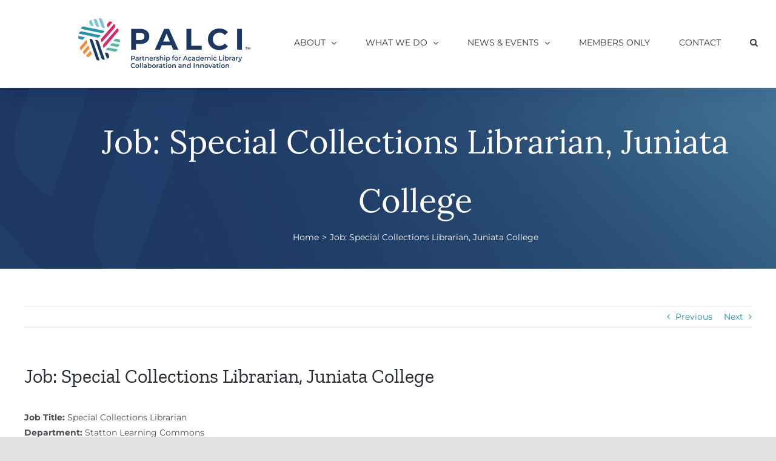

--- FILE ---
content_type: text/html; charset=UTF-8
request_url: https://palci.org/job-special-collections-librarian-juniata-college/
body_size: 16316
content:
<!DOCTYPE html>
<html class="avada-html-layout-wide avada-html-header-position-top" lang="en-US" prefix="og: http://ogp.me/ns# fb: http://ogp.me/ns/fb#">
<head>
	<meta http-equiv="X-UA-Compatible" content="IE=edge" />
	<meta http-equiv="Content-Type" content="text/html; charset=utf-8"/>
	<meta name="viewport" content="width=device-width, initial-scale=1" />
	<title>Job: Special Collections Librarian, Juniata College &#8211; PALCI</title>
<meta name='robots' content='max-image-preview:large' />
<link rel="alternate" type="application/rss+xml" title="PALCI &raquo; Feed" href="https://palci.org/feed/" />
<link rel="alternate" type="application/rss+xml" title="PALCI &raquo; Comments Feed" href="https://palci.org/comments/feed/" />
					<link rel="shortcut icon" href="https://palci.org/wp-content/uploads/2021/07/fav.png" type="image/x-icon" />
		
		
		
				<link rel="alternate" title="oEmbed (JSON)" type="application/json+oembed" href="https://palci.org/wp-json/oembed/1.0/embed?url=https%3A%2F%2Fpalci.org%2Fjob-special-collections-librarian-juniata-college%2F" />
<link rel="alternate" title="oEmbed (XML)" type="text/xml+oembed" href="https://palci.org/wp-json/oembed/1.0/embed?url=https%3A%2F%2Fpalci.org%2Fjob-special-collections-librarian-juniata-college%2F&#038;format=xml" />

		<meta property="og:title" content="Job: Special Collections Librarian, Juniata College"/>
		<meta property="og:type" content="article"/>
		<meta property="og:url" content="https://palci.org/job-special-collections-librarian-juniata-college/"/>
		<meta property="og:site_name" content="PALCI"/>
		<meta property="og:description" content="Job Title: Special Collections Librarian
Department: Statton Learning Commons
Position Description

Juniata College seeks an experienced, flexible, and innovative academic librarian to join our Statton Learning Commons team as the Special Collections Librarian. As a part of the Statton Learning Commons team, this position will contribute to shaping the Learning Common’s strategic direction, strengthen library services planning and"/>

									<meta property="og:image" content="https://palci.org/wp-content/uploads/2021/10/PALCI-FINAL-RGB-SpelledOut-01-1@0.5x.png"/>
							<style id='wp-img-auto-sizes-contain-inline-css' type='text/css'>
img:is([sizes=auto i],[sizes^="auto," i]){contain-intrinsic-size:3000px 1500px}
/*# sourceURL=wp-img-auto-sizes-contain-inline-css */
</style>
<style id='wp-emoji-styles-inline-css' type='text/css'>

	img.wp-smiley, img.emoji {
		display: inline !important;
		border: none !important;
		box-shadow: none !important;
		height: 1em !important;
		width: 1em !important;
		margin: 0 0.07em !important;
		vertical-align: -0.1em !important;
		background: none !important;
		padding: 0 !important;
	}
/*# sourceURL=wp-emoji-styles-inline-css */
</style>
<style id='wp-block-library-inline-css' type='text/css'>
:root{--wp-block-synced-color:#7a00df;--wp-block-synced-color--rgb:122,0,223;--wp-bound-block-color:var(--wp-block-synced-color);--wp-editor-canvas-background:#ddd;--wp-admin-theme-color:#007cba;--wp-admin-theme-color--rgb:0,124,186;--wp-admin-theme-color-darker-10:#006ba1;--wp-admin-theme-color-darker-10--rgb:0,107,160.5;--wp-admin-theme-color-darker-20:#005a87;--wp-admin-theme-color-darker-20--rgb:0,90,135;--wp-admin-border-width-focus:2px}@media (min-resolution:192dpi){:root{--wp-admin-border-width-focus:1.5px}}.wp-element-button{cursor:pointer}:root .has-very-light-gray-background-color{background-color:#eee}:root .has-very-dark-gray-background-color{background-color:#313131}:root .has-very-light-gray-color{color:#eee}:root .has-very-dark-gray-color{color:#313131}:root .has-vivid-green-cyan-to-vivid-cyan-blue-gradient-background{background:linear-gradient(135deg,#00d084,#0693e3)}:root .has-purple-crush-gradient-background{background:linear-gradient(135deg,#34e2e4,#4721fb 50%,#ab1dfe)}:root .has-hazy-dawn-gradient-background{background:linear-gradient(135deg,#faaca8,#dad0ec)}:root .has-subdued-olive-gradient-background{background:linear-gradient(135deg,#fafae1,#67a671)}:root .has-atomic-cream-gradient-background{background:linear-gradient(135deg,#fdd79a,#004a59)}:root .has-nightshade-gradient-background{background:linear-gradient(135deg,#330968,#31cdcf)}:root .has-midnight-gradient-background{background:linear-gradient(135deg,#020381,#2874fc)}:root{--wp--preset--font-size--normal:16px;--wp--preset--font-size--huge:42px}.has-regular-font-size{font-size:1em}.has-larger-font-size{font-size:2.625em}.has-normal-font-size{font-size:var(--wp--preset--font-size--normal)}.has-huge-font-size{font-size:var(--wp--preset--font-size--huge)}.has-text-align-center{text-align:center}.has-text-align-left{text-align:left}.has-text-align-right{text-align:right}.has-fit-text{white-space:nowrap!important}#end-resizable-editor-section{display:none}.aligncenter{clear:both}.items-justified-left{justify-content:flex-start}.items-justified-center{justify-content:center}.items-justified-right{justify-content:flex-end}.items-justified-space-between{justify-content:space-between}.screen-reader-text{border:0;clip-path:inset(50%);height:1px;margin:-1px;overflow:hidden;padding:0;position:absolute;width:1px;word-wrap:normal!important}.screen-reader-text:focus{background-color:#ddd;clip-path:none;color:#444;display:block;font-size:1em;height:auto;left:5px;line-height:normal;padding:15px 23px 14px;text-decoration:none;top:5px;width:auto;z-index:100000}html :where(.has-border-color){border-style:solid}html :where([style*=border-top-color]){border-top-style:solid}html :where([style*=border-right-color]){border-right-style:solid}html :where([style*=border-bottom-color]){border-bottom-style:solid}html :where([style*=border-left-color]){border-left-style:solid}html :where([style*=border-width]){border-style:solid}html :where([style*=border-top-width]){border-top-style:solid}html :where([style*=border-right-width]){border-right-style:solid}html :where([style*=border-bottom-width]){border-bottom-style:solid}html :where([style*=border-left-width]){border-left-style:solid}html :where(img[class*=wp-image-]){height:auto;max-width:100%}:where(figure){margin:0 0 1em}html :where(.is-position-sticky){--wp-admin--admin-bar--position-offset:var(--wp-admin--admin-bar--height,0px)}@media screen and (max-width:600px){html :where(.is-position-sticky){--wp-admin--admin-bar--position-offset:0px}}

/*# sourceURL=wp-block-library-inline-css */
</style><style id='global-styles-inline-css' type='text/css'>
:root{--wp--preset--aspect-ratio--square: 1;--wp--preset--aspect-ratio--4-3: 4/3;--wp--preset--aspect-ratio--3-4: 3/4;--wp--preset--aspect-ratio--3-2: 3/2;--wp--preset--aspect-ratio--2-3: 2/3;--wp--preset--aspect-ratio--16-9: 16/9;--wp--preset--aspect-ratio--9-16: 9/16;--wp--preset--color--black: #000000;--wp--preset--color--cyan-bluish-gray: #abb8c3;--wp--preset--color--white: #ffffff;--wp--preset--color--pale-pink: #f78da7;--wp--preset--color--vivid-red: #cf2e2e;--wp--preset--color--luminous-vivid-orange: #ff6900;--wp--preset--color--luminous-vivid-amber: #fcb900;--wp--preset--color--light-green-cyan: #7bdcb5;--wp--preset--color--vivid-green-cyan: #00d084;--wp--preset--color--pale-cyan-blue: #8ed1fc;--wp--preset--color--vivid-cyan-blue: #0693e3;--wp--preset--color--vivid-purple: #9b51e0;--wp--preset--color--awb-color-1: rgba(255,255,255,1);--wp--preset--color--awb-color-2: rgba(249,249,251,1);--wp--preset--color--awb-color-3: rgba(242,243,245,1);--wp--preset--color--awb-color-4: rgba(226,226,226,1);--wp--preset--color--awb-color-5: rgba(45,145,170,1);--wp--preset--color--awb-color-6: rgba(74,78,87,1);--wp--preset--color--awb-color-7: rgba(51,51,51,1);--wp--preset--color--awb-color-8: rgba(33,41,52,1);--wp--preset--color--awb-color-custom-10: rgba(101,188,123,1);--wp--preset--color--awb-color-custom-11: rgba(28,55,97,1);--wp--preset--color--awb-color-custom-12: rgba(255,255,255,0.8);--wp--preset--color--awb-color-custom-13: rgba(158,160,164,1);--wp--preset--color--awb-color-custom-14: rgba(242,243,245,0.7);--wp--preset--color--awb-color-custom-15: rgba(242,243,245,0.8);--wp--preset--color--awb-color-custom-16: rgba(249,249,249,1);--wp--preset--color--awb-color-custom-17: rgba(38,48,62,1);--wp--preset--color--awb-color-custom-18: rgba(29,36,45,1);--wp--preset--gradient--vivid-cyan-blue-to-vivid-purple: linear-gradient(135deg,rgb(6,147,227) 0%,rgb(155,81,224) 100%);--wp--preset--gradient--light-green-cyan-to-vivid-green-cyan: linear-gradient(135deg,rgb(122,220,180) 0%,rgb(0,208,130) 100%);--wp--preset--gradient--luminous-vivid-amber-to-luminous-vivid-orange: linear-gradient(135deg,rgb(252,185,0) 0%,rgb(255,105,0) 100%);--wp--preset--gradient--luminous-vivid-orange-to-vivid-red: linear-gradient(135deg,rgb(255,105,0) 0%,rgb(207,46,46) 100%);--wp--preset--gradient--very-light-gray-to-cyan-bluish-gray: linear-gradient(135deg,rgb(238,238,238) 0%,rgb(169,184,195) 100%);--wp--preset--gradient--cool-to-warm-spectrum: linear-gradient(135deg,rgb(74,234,220) 0%,rgb(151,120,209) 20%,rgb(207,42,186) 40%,rgb(238,44,130) 60%,rgb(251,105,98) 80%,rgb(254,248,76) 100%);--wp--preset--gradient--blush-light-purple: linear-gradient(135deg,rgb(255,206,236) 0%,rgb(152,150,240) 100%);--wp--preset--gradient--blush-bordeaux: linear-gradient(135deg,rgb(254,205,165) 0%,rgb(254,45,45) 50%,rgb(107,0,62) 100%);--wp--preset--gradient--luminous-dusk: linear-gradient(135deg,rgb(255,203,112) 0%,rgb(199,81,192) 50%,rgb(65,88,208) 100%);--wp--preset--gradient--pale-ocean: linear-gradient(135deg,rgb(255,245,203) 0%,rgb(182,227,212) 50%,rgb(51,167,181) 100%);--wp--preset--gradient--electric-grass: linear-gradient(135deg,rgb(202,248,128) 0%,rgb(113,206,126) 100%);--wp--preset--gradient--midnight: linear-gradient(135deg,rgb(2,3,129) 0%,rgb(40,116,252) 100%);--wp--preset--font-size--small: 10.5px;--wp--preset--font-size--medium: 20px;--wp--preset--font-size--large: 21px;--wp--preset--font-size--x-large: 42px;--wp--preset--font-size--normal: 14px;--wp--preset--font-size--xlarge: 28px;--wp--preset--font-size--huge: 42px;--wp--preset--spacing--20: 0.44rem;--wp--preset--spacing--30: 0.67rem;--wp--preset--spacing--40: 1rem;--wp--preset--spacing--50: 1.5rem;--wp--preset--spacing--60: 2.25rem;--wp--preset--spacing--70: 3.38rem;--wp--preset--spacing--80: 5.06rem;--wp--preset--shadow--natural: 6px 6px 9px rgba(0, 0, 0, 0.2);--wp--preset--shadow--deep: 12px 12px 50px rgba(0, 0, 0, 0.4);--wp--preset--shadow--sharp: 6px 6px 0px rgba(0, 0, 0, 0.2);--wp--preset--shadow--outlined: 6px 6px 0px -3px rgb(255, 255, 255), 6px 6px rgb(0, 0, 0);--wp--preset--shadow--crisp: 6px 6px 0px rgb(0, 0, 0);}:where(.is-layout-flex){gap: 0.5em;}:where(.is-layout-grid){gap: 0.5em;}body .is-layout-flex{display: flex;}.is-layout-flex{flex-wrap: wrap;align-items: center;}.is-layout-flex > :is(*, div){margin: 0;}body .is-layout-grid{display: grid;}.is-layout-grid > :is(*, div){margin: 0;}:where(.wp-block-columns.is-layout-flex){gap: 2em;}:where(.wp-block-columns.is-layout-grid){gap: 2em;}:where(.wp-block-post-template.is-layout-flex){gap: 1.25em;}:where(.wp-block-post-template.is-layout-grid){gap: 1.25em;}.has-black-color{color: var(--wp--preset--color--black) !important;}.has-cyan-bluish-gray-color{color: var(--wp--preset--color--cyan-bluish-gray) !important;}.has-white-color{color: var(--wp--preset--color--white) !important;}.has-pale-pink-color{color: var(--wp--preset--color--pale-pink) !important;}.has-vivid-red-color{color: var(--wp--preset--color--vivid-red) !important;}.has-luminous-vivid-orange-color{color: var(--wp--preset--color--luminous-vivid-orange) !important;}.has-luminous-vivid-amber-color{color: var(--wp--preset--color--luminous-vivid-amber) !important;}.has-light-green-cyan-color{color: var(--wp--preset--color--light-green-cyan) !important;}.has-vivid-green-cyan-color{color: var(--wp--preset--color--vivid-green-cyan) !important;}.has-pale-cyan-blue-color{color: var(--wp--preset--color--pale-cyan-blue) !important;}.has-vivid-cyan-blue-color{color: var(--wp--preset--color--vivid-cyan-blue) !important;}.has-vivid-purple-color{color: var(--wp--preset--color--vivid-purple) !important;}.has-black-background-color{background-color: var(--wp--preset--color--black) !important;}.has-cyan-bluish-gray-background-color{background-color: var(--wp--preset--color--cyan-bluish-gray) !important;}.has-white-background-color{background-color: var(--wp--preset--color--white) !important;}.has-pale-pink-background-color{background-color: var(--wp--preset--color--pale-pink) !important;}.has-vivid-red-background-color{background-color: var(--wp--preset--color--vivid-red) !important;}.has-luminous-vivid-orange-background-color{background-color: var(--wp--preset--color--luminous-vivid-orange) !important;}.has-luminous-vivid-amber-background-color{background-color: var(--wp--preset--color--luminous-vivid-amber) !important;}.has-light-green-cyan-background-color{background-color: var(--wp--preset--color--light-green-cyan) !important;}.has-vivid-green-cyan-background-color{background-color: var(--wp--preset--color--vivid-green-cyan) !important;}.has-pale-cyan-blue-background-color{background-color: var(--wp--preset--color--pale-cyan-blue) !important;}.has-vivid-cyan-blue-background-color{background-color: var(--wp--preset--color--vivid-cyan-blue) !important;}.has-vivid-purple-background-color{background-color: var(--wp--preset--color--vivid-purple) !important;}.has-black-border-color{border-color: var(--wp--preset--color--black) !important;}.has-cyan-bluish-gray-border-color{border-color: var(--wp--preset--color--cyan-bluish-gray) !important;}.has-white-border-color{border-color: var(--wp--preset--color--white) !important;}.has-pale-pink-border-color{border-color: var(--wp--preset--color--pale-pink) !important;}.has-vivid-red-border-color{border-color: var(--wp--preset--color--vivid-red) !important;}.has-luminous-vivid-orange-border-color{border-color: var(--wp--preset--color--luminous-vivid-orange) !important;}.has-luminous-vivid-amber-border-color{border-color: var(--wp--preset--color--luminous-vivid-amber) !important;}.has-light-green-cyan-border-color{border-color: var(--wp--preset--color--light-green-cyan) !important;}.has-vivid-green-cyan-border-color{border-color: var(--wp--preset--color--vivid-green-cyan) !important;}.has-pale-cyan-blue-border-color{border-color: var(--wp--preset--color--pale-cyan-blue) !important;}.has-vivid-cyan-blue-border-color{border-color: var(--wp--preset--color--vivid-cyan-blue) !important;}.has-vivid-purple-border-color{border-color: var(--wp--preset--color--vivid-purple) !important;}.has-vivid-cyan-blue-to-vivid-purple-gradient-background{background: var(--wp--preset--gradient--vivid-cyan-blue-to-vivid-purple) !important;}.has-light-green-cyan-to-vivid-green-cyan-gradient-background{background: var(--wp--preset--gradient--light-green-cyan-to-vivid-green-cyan) !important;}.has-luminous-vivid-amber-to-luminous-vivid-orange-gradient-background{background: var(--wp--preset--gradient--luminous-vivid-amber-to-luminous-vivid-orange) !important;}.has-luminous-vivid-orange-to-vivid-red-gradient-background{background: var(--wp--preset--gradient--luminous-vivid-orange-to-vivid-red) !important;}.has-very-light-gray-to-cyan-bluish-gray-gradient-background{background: var(--wp--preset--gradient--very-light-gray-to-cyan-bluish-gray) !important;}.has-cool-to-warm-spectrum-gradient-background{background: var(--wp--preset--gradient--cool-to-warm-spectrum) !important;}.has-blush-light-purple-gradient-background{background: var(--wp--preset--gradient--blush-light-purple) !important;}.has-blush-bordeaux-gradient-background{background: var(--wp--preset--gradient--blush-bordeaux) !important;}.has-luminous-dusk-gradient-background{background: var(--wp--preset--gradient--luminous-dusk) !important;}.has-pale-ocean-gradient-background{background: var(--wp--preset--gradient--pale-ocean) !important;}.has-electric-grass-gradient-background{background: var(--wp--preset--gradient--electric-grass) !important;}.has-midnight-gradient-background{background: var(--wp--preset--gradient--midnight) !important;}.has-small-font-size{font-size: var(--wp--preset--font-size--small) !important;}.has-medium-font-size{font-size: var(--wp--preset--font-size--medium) !important;}.has-large-font-size{font-size: var(--wp--preset--font-size--large) !important;}.has-x-large-font-size{font-size: var(--wp--preset--font-size--x-large) !important;}
/*# sourceURL=global-styles-inline-css */
</style>

<style id='classic-theme-styles-inline-css' type='text/css'>
/*! This file is auto-generated */
.wp-block-button__link{color:#fff;background-color:#32373c;border-radius:9999px;box-shadow:none;text-decoration:none;padding:calc(.667em + 2px) calc(1.333em + 2px);font-size:1.125em}.wp-block-file__button{background:#32373c;color:#fff;text-decoration:none}
/*# sourceURL=/wp-includes/css/classic-themes.min.css */
</style>
<link rel='stylesheet' id='fusion-dynamic-css-css' href='https://palci.org/wp-content/uploads/fusion-styles/26f0627025fb367f9ee42829e2285a12.min.css?ver=3.11.3' type='text/css' media='all' />
<script type="text/javascript" src="https://palci.org/wp-includes/js/jquery/jquery.min.js?ver=3.7.1" id="jquery-core-js"></script>
<script type="text/javascript" src="https://palci.org/wp-includes/js/jquery/jquery-migrate.min.js?ver=3.4.1" id="jquery-migrate-js"></script>
<link rel="https://api.w.org/" href="https://palci.org/wp-json/" /><link rel="alternate" title="JSON" type="application/json" href="https://palci.org/wp-json/wp/v2/posts/1677" /><link rel="EditURI" type="application/rsd+xml" title="RSD" href="https://palci.org/xmlrpc.php?rsd" />
<meta name="generator" content="WordPress 6.9" />
<link rel="canonical" href="https://palci.org/job-special-collections-librarian-juniata-college/" />
<link rel='shortlink' href='https://palci.org/?p=1677' />
<link rel="preload" href="https://palci.org/wp-content/themes/Avada/includes/lib/assets/fonts/icomoon/awb-icons.woff" as="font" type="font/woff" crossorigin><link rel="preload" href="//palci.org/wp-content/themes/Avada/includes/lib/assets/fonts/fontawesome/webfonts/fa-brands-400.woff2" as="font" type="font/woff2" crossorigin><link rel="preload" href="//palci.org/wp-content/themes/Avada/includes/lib/assets/fonts/fontawesome/webfonts/fa-regular-400.woff2" as="font" type="font/woff2" crossorigin><link rel="preload" href="//palci.org/wp-content/themes/Avada/includes/lib/assets/fonts/fontawesome/webfonts/fa-solid-900.woff2" as="font" type="font/woff2" crossorigin><style type="text/css" id="css-fb-visibility">@media screen and (max-width: 640px){.fusion-no-small-visibility{display:none !important;}body .sm-text-align-center{text-align:center !important;}body .sm-text-align-left{text-align:left !important;}body .sm-text-align-right{text-align:right !important;}body .sm-flex-align-center{justify-content:center !important;}body .sm-flex-align-flex-start{justify-content:flex-start !important;}body .sm-flex-align-flex-end{justify-content:flex-end !important;}body .sm-mx-auto{margin-left:auto !important;margin-right:auto !important;}body .sm-ml-auto{margin-left:auto !important;}body .sm-mr-auto{margin-right:auto !important;}body .fusion-absolute-position-small{position:absolute;top:auto;width:100%;}.awb-sticky.awb-sticky-small{ position: sticky; top: var(--awb-sticky-offset,0); }}@media screen and (min-width: 641px) and (max-width: 1024px){.fusion-no-medium-visibility{display:none !important;}body .md-text-align-center{text-align:center !important;}body .md-text-align-left{text-align:left !important;}body .md-text-align-right{text-align:right !important;}body .md-flex-align-center{justify-content:center !important;}body .md-flex-align-flex-start{justify-content:flex-start !important;}body .md-flex-align-flex-end{justify-content:flex-end !important;}body .md-mx-auto{margin-left:auto !important;margin-right:auto !important;}body .md-ml-auto{margin-left:auto !important;}body .md-mr-auto{margin-right:auto !important;}body .fusion-absolute-position-medium{position:absolute;top:auto;width:100%;}.awb-sticky.awb-sticky-medium{ position: sticky; top: var(--awb-sticky-offset,0); }}@media screen and (min-width: 1025px){.fusion-no-large-visibility{display:none !important;}body .lg-text-align-center{text-align:center !important;}body .lg-text-align-left{text-align:left !important;}body .lg-text-align-right{text-align:right !important;}body .lg-flex-align-center{justify-content:center !important;}body .lg-flex-align-flex-start{justify-content:flex-start !important;}body .lg-flex-align-flex-end{justify-content:flex-end !important;}body .lg-mx-auto{margin-left:auto !important;margin-right:auto !important;}body .lg-ml-auto{margin-left:auto !important;}body .lg-mr-auto{margin-right:auto !important;}body .fusion-absolute-position-large{position:absolute;top:auto;width:100%;}.awb-sticky.awb-sticky-large{ position: sticky; top: var(--awb-sticky-offset,0); }}</style><style type="text/css">.recentcomments a{display:inline !important;padding:0 !important;margin:0 !important;}</style>		<script type="text/javascript">
			var doc = document.documentElement;
			doc.setAttribute( 'data-useragent', navigator.userAgent );
		</script>
		<style type="text/css" id="fusion-builder-template-footer-css">.menu-text {
  line-height: 32px !important;
}</style>
	</head>

<body class="wp-singular post-template-default single single-post postid-1677 single-format-standard wp-theme-Avada fusion-image-hovers fusion-pagination-sizing fusion-button_type-flat fusion-button_span-no fusion-button_gradient-linear avada-image-rollover-circle-yes avada-image-rollover-yes avada-image-rollover-direction-left fusion-body ltr fusion-sticky-header no-tablet-sticky-header no-mobile-sticky-header no-mobile-slidingbar no-mobile-totop avada-has-rev-slider-styles fusion-disable-outline fusion-sub-menu-fade mobile-logo-pos-left layout-wide-mode avada-has-boxed-modal-shadow- layout-scroll-offset-full avada-has-zero-margin-offset-top fusion-top-header menu-text-align-center mobile-menu-design-modern fusion-show-pagination-text fusion-header-layout-v1 avada-responsive avada-footer-fx-none avada-menu-highlight-style-bottombar fusion-search-form-clean fusion-main-menu-search-overlay fusion-avatar-circle avada-dropdown-styles avada-blog-layout-large avada-blog-archive-layout-grid avada-header-shadow-yes avada-menu-icon-position-left avada-has-megamenu-shadow avada-has-header-100-width avada-has-pagetitle-100-width avada-has-mobile-menu-search avada-has-main-nav-search-icon avada-has-titlebar-bar_and_content avada-header-border-color-full-transparent avada-has-pagination-width_height avada-flyout-menu-direction-fade avada-ec-views-v1" data-awb-post-id="1677">
		<a class="skip-link screen-reader-text" href="#content">Skip to content</a>

	<div id="boxed-wrapper">
		
		<div id="wrapper" class="fusion-wrapper">
			<div id="home" style="position:relative;top:-1px;"></div>
							
					
			<header class="fusion-header-wrapper fusion-header-shadow">
				<div class="fusion-header-v1 fusion-logo-alignment fusion-logo-left fusion-sticky-menu- fusion-sticky-logo- fusion-mobile-logo-  fusion-mobile-menu-design-modern">
					<div class="fusion-header-sticky-height"></div>
<div class="fusion-header">
	<div class="fusion-row">
					<div class="fusion-logo" data-margin-top="" data-margin-bottom="" data-margin-left="" data-margin-right="">
			<a class="fusion-logo-link"  href="/" >

						<!-- standard logo -->
			<img src="https://palci.org/wp-content/uploads/2021/10/PALCI-FINAL-RGB-SpelledOut-01-1@0.5x.png" srcset="https://palci.org/wp-content/uploads/2021/10/PALCI-FINAL-RGB-SpelledOut-01-1@0.5x.png 1x, https://palci.org/wp-content/uploads/2021/10/PALCI-FINAL-RGB-SpelledOut-01_x1.png 2x" width="300" height="104" style="max-height:104px;height:auto;" alt="PALCI Logo" data-retina_logo_url="https://palci.org/wp-content/uploads/2021/10/PALCI-FINAL-RGB-SpelledOut-01_x1.png" class="fusion-standard-logo" />

			
					</a>
		</div>		<nav class="fusion-main-menu" aria-label="Main Menu"><div class="fusion-overlay-search">		<form role="search" class="searchform fusion-search-form  fusion-search-form-clean" method="get" action="https://palci.org/">
			<div class="fusion-search-form-content">

				
				<div class="fusion-search-field search-field">
					<label><span class="screen-reader-text">Search for:</span>
													<input type="search" value="" name="s" class="s" placeholder="Search..." required aria-required="true" aria-label="Search..."/>
											</label>
				</div>
				<div class="fusion-search-button search-button">
					<input type="submit" class="fusion-search-submit searchsubmit" aria-label="Search" value="&#xf002;" />
									</div>

				
			</div>


			
		</form>
		<div class="fusion-search-spacer"></div><a href="#" role="button" aria-label="Close Search" class="fusion-close-search"></a></div><ul id="menu-main-menu" class="fusion-menu"><li  id="menu-item-26"  class="menu-item menu-item-type-post_type menu-item-object-page menu-item-has-children menu-item-26 fusion-dropdown-menu"  data-item-id="26"><a  href="https://palci.org/about/" class="fusion-bottombar-highlight"><span class="menu-text">ABOUT</span> <span class="fusion-caret"><i class="fusion-dropdown-indicator" aria-hidden="true"></i></span></a><ul class="sub-menu"><li  id="menu-item-2342"  class="menu-item menu-item-type-post_type menu-item-object-page menu-item-has-children menu-item-2342 fusion-dropdown-submenu" ><a  href="https://palci.org/about/2024-25-palci-impact-report/" class="fusion-bottombar-highlight"><span>Annual Impact Report: 2024-25</span></a><ul class="sub-menu"><li  id="menu-item-2343"  class="menu-item menu-item-type-post_type menu-item-object-page menu-item-2343" ><a  href="https://palci.org/about/2024-25-palci-impact-report/2023-report/" class="fusion-bottombar-highlight"><span>2023 Annual Report Celebrating 25 Years of PALCI</span></a></li><li  id="menu-item-1177"  class="menu-item menu-item-type-custom menu-item-object-custom menu-item-1177" ><a  href="https://palci.org/wp-content/uploads/2022/06/Annual-Report_FINAL.pdf" class="fusion-bottombar-highlight"><span>2022 Annual Report</span></a></li></ul></li><li  id="menu-item-425"  class="menu-item menu-item-type-post_type menu-item-object-page menu-item-425 fusion-dropdown-submenu" ><a  href="https://palci.org/about/palci-bylaws/" class="fusion-bottombar-highlight"><span>Bylaws</span></a></li><li  id="menu-item-540"  class="menu-item menu-item-type-post_type menu-item-object-page menu-item-has-children menu-item-540 fusion-dropdown-submenu" ><a  href="https://palci.org/about/conduct/" class="fusion-bottombar-highlight"><span>Code of Conduct</span></a><ul class="sub-menu"><li  id="menu-item-622"  class="menu-item menu-item-type-post_type menu-item-object-page menu-item-622" ><a  href="https://palci.org/about/conduct/palci-conduct-committee/" class="fusion-bottombar-highlight"><span>PALCI Conduct Committee</span></a></li></ul></li><li  id="menu-item-287"  class="menu-item menu-item-type-post_type menu-item-object-page menu-item-has-children menu-item-287 fusion-dropdown-submenu" ><a  href="https://palci.org/about/palci-board-of-directors/" class="fusion-bottombar-highlight"><span>Board of Directors</span></a><ul class="sub-menu"><li  id="menu-item-537"  class="menu-item menu-item-type-post_type menu-item-object-page menu-item-537" ><a  href="https://palci.org/about/palci-board-of-directors/future-framing-initiative/" class="fusion-bottombar-highlight"><span>Future Framing Initiative</span></a></li></ul></li><li  id="menu-item-475"  class="menu-item menu-item-type-post_type menu-item-object-page menu-item-475 fusion-dropdown-submenu" ><a  href="https://palci.org/about/committees-working-groups/" class="fusion-bottombar-highlight"><span>Committees &#038; Working Groups</span></a></li><li  id="menu-item-25"  class="menu-item menu-item-type-post_type menu-item-object-page menu-item-has-children menu-item-25 fusion-dropdown-submenu" ><a  href="https://palci.org/about/members/" class="fusion-bottombar-highlight"><span>Membership</span></a><ul class="sub-menu"><li  id="menu-item-175"  class="menu-item menu-item-type-post_type menu-item-object-page menu-item-175" ><a  href="https://palci.org/about/members/apply/" class="fusion-bottombar-highlight"><span>Join PALCI</span></a></li><li  id="menu-item-176"  class="menu-item menu-item-type-post_type menu-item-object-page menu-item-176" ><a  href="https://palci.org/about/members/member-list/" class="fusion-bottombar-highlight"><span>Member List</span></a></li><li  id="menu-item-811"  class="menu-item menu-item-type-post_type menu-item-object-page menu-item-811" ><a  href="https://palci.org/about/members/testimonials/" class="fusion-bottombar-highlight"><span>Testimonials</span></a></li><li  id="menu-item-665"  class="menu-item menu-item-type-post_type menu-item-object-page menu-item-665" ><a  href="https://palci.org/about/members/value-of-palci/" class="fusion-bottombar-highlight"><span>Value of PALCI</span></a></li></ul></li><li  id="menu-item-279"  class="menu-item menu-item-type-post_type menu-item-object-page menu-item-279 fusion-dropdown-submenu" ><a  href="https://palci.org/about/palci-strategic-outline/" class="fusion-bottombar-highlight"><span>Strategic Outline</span></a></li><li  id="menu-item-217"  class="menu-item menu-item-type-post_type menu-item-object-page menu-item-217 fusion-dropdown-submenu" ><a  href="https://palci.org/about/staff/" class="fusion-bottombar-highlight"><span>Staff</span></a></li></ul></li><li  id="menu-item-24"  class="menu-item menu-item-type-post_type menu-item-object-page menu-item-has-children menu-item-24 fusion-dropdown-menu"  data-item-id="24"><a  href="https://palci.org/services/" class="fusion-bottombar-highlight"><span class="menu-text">WHAT WE DO</span> <span class="fusion-caret"><i class="fusion-dropdown-indicator" aria-hidden="true"></i></span></a><ul class="sub-menu"><li  id="menu-item-484"  class="menu-item menu-item-type-post_type menu-item-object-page menu-item-484 fusion-dropdown-submenu" ><a  href="https://palci.org/services/palci-service-framework/" class="fusion-bottombar-highlight"><span>PALCI Service Framework</span></a></li><li  id="menu-item-1865"  class="menu-item menu-item-type-post_type menu-item-object-page menu-item-1865 fusion-dropdown-submenu" ><a  href="https://palci.org/services/collaborative-collections-licensing-programs/" class="fusion-bottombar-highlight"><span>Collaborative Collections &#038; Licensing Programs</span></a></li><li  id="menu-item-612"  class="menu-item menu-item-type-post_type menu-item-object-page menu-item-612 fusion-dropdown-submenu" ><a  href="https://palci.org/services/ezborrow-and-palcis-shared-index/" class="fusion-bottombar-highlight"><span>EZBorrow and PALCI’s Shared Index</span></a></li><li  id="menu-item-562"  class="menu-item menu-item-type-post_type menu-item-object-page menu-item-562 fusion-dropdown-submenu" ><a  href="https://palci.org/services/projects/" class="fusion-bottombar-highlight"><span>Projects &#038; Grants</span></a></li><li  id="menu-item-602"  class="menu-item menu-item-type-post_type menu-item-object-page menu-item-602 fusion-dropdown-submenu" ><a  href="https://palci.org/services/reciprocal-on-site-borrowing-program/" class="fusion-bottombar-highlight"><span>Reciprocal On-Site Borrowing Program</span></a></li></ul></li><li  id="menu-item-23"  class="menu-item menu-item-type-post_type menu-item-object-page menu-item-has-children menu-item-23 fusion-dropdown-menu"  data-item-id="23"><a  href="https://palci.org/news/" class="fusion-bottombar-highlight"><span class="menu-text">NEWS &#038; EVENTS</span> <span class="fusion-caret"><i class="fusion-dropdown-indicator" aria-hidden="true"></i></span></a><ul class="sub-menu"><li  id="menu-item-591"  class="menu-item menu-item-type-taxonomy menu-item-object-category menu-item-591 fusion-dropdown-submenu" ><a  href="https://palci.org/category/news/" class="fusion-bottombar-highlight"><span>All News</span></a></li><li  id="menu-item-595"  class="menu-item menu-item-type-taxonomy menu-item-object-category menu-item-595 fusion-dropdown-submenu" ><a  href="https://palci.org/category/events/" class="fusion-bottombar-highlight"><span>Events</span></a></li><li  id="menu-item-589"  class="menu-item menu-item-type-taxonomy menu-item-object-category current-post-ancestor current-menu-parent current-post-parent menu-item-589 fusion-dropdown-submenu" ><a  href="https://palci.org/category/job-listings/" class="fusion-bottombar-highlight"><span>Job Listings</span></a></li></ul></li><li  id="menu-item-489"  class="menu-item menu-item-type-post_type menu-item-object-page menu-item-489"  data-item-id="489"><a  href="https://palci.org/members-only/" class="fusion-bottombar-highlight"><span class="menu-text">MEMBERS ONLY</span></a></li><li  id="menu-item-22"  class="menu-item menu-item-type-post_type menu-item-object-page menu-item-22"  data-item-id="22"><a  href="https://palci.org/contact/" class="fusion-bottombar-highlight"><span class="menu-text">CONTACT</span></a></li><li class="fusion-custom-menu-item fusion-main-menu-search fusion-search-overlay"><a class="fusion-main-menu-icon" href="#" aria-label="Search" data-title="Search" title="Search" role="button" aria-expanded="false"></a></li></ul></nav><div class="fusion-mobile-navigation"><ul id="menu-main-menu-1" class="fusion-mobile-menu"><li   class="menu-item menu-item-type-post_type menu-item-object-page menu-item-has-children menu-item-26 fusion-dropdown-menu"  data-item-id="26"><a  href="https://palci.org/about/" class="fusion-bottombar-highlight"><span class="menu-text">ABOUT</span> <span class="fusion-caret"><i class="fusion-dropdown-indicator" aria-hidden="true"></i></span></a><ul class="sub-menu"><li   class="menu-item menu-item-type-post_type menu-item-object-page menu-item-has-children menu-item-2342 fusion-dropdown-submenu" ><a  href="https://palci.org/about/2024-25-palci-impact-report/" class="fusion-bottombar-highlight"><span>Annual Impact Report: 2024-25</span></a><ul class="sub-menu"><li   class="menu-item menu-item-type-post_type menu-item-object-page menu-item-2343" ><a  href="https://palci.org/about/2024-25-palci-impact-report/2023-report/" class="fusion-bottombar-highlight"><span>2023 Annual Report Celebrating 25 Years of PALCI</span></a></li><li   class="menu-item menu-item-type-custom menu-item-object-custom menu-item-1177" ><a  href="https://palci.org/wp-content/uploads/2022/06/Annual-Report_FINAL.pdf" class="fusion-bottombar-highlight"><span>2022 Annual Report</span></a></li></ul></li><li   class="menu-item menu-item-type-post_type menu-item-object-page menu-item-425 fusion-dropdown-submenu" ><a  href="https://palci.org/about/palci-bylaws/" class="fusion-bottombar-highlight"><span>Bylaws</span></a></li><li   class="menu-item menu-item-type-post_type menu-item-object-page menu-item-has-children menu-item-540 fusion-dropdown-submenu" ><a  href="https://palci.org/about/conduct/" class="fusion-bottombar-highlight"><span>Code of Conduct</span></a><ul class="sub-menu"><li   class="menu-item menu-item-type-post_type menu-item-object-page menu-item-622" ><a  href="https://palci.org/about/conduct/palci-conduct-committee/" class="fusion-bottombar-highlight"><span>PALCI Conduct Committee</span></a></li></ul></li><li   class="menu-item menu-item-type-post_type menu-item-object-page menu-item-has-children menu-item-287 fusion-dropdown-submenu" ><a  href="https://palci.org/about/palci-board-of-directors/" class="fusion-bottombar-highlight"><span>Board of Directors</span></a><ul class="sub-menu"><li   class="menu-item menu-item-type-post_type menu-item-object-page menu-item-537" ><a  href="https://palci.org/about/palci-board-of-directors/future-framing-initiative/" class="fusion-bottombar-highlight"><span>Future Framing Initiative</span></a></li></ul></li><li   class="menu-item menu-item-type-post_type menu-item-object-page menu-item-475 fusion-dropdown-submenu" ><a  href="https://palci.org/about/committees-working-groups/" class="fusion-bottombar-highlight"><span>Committees &#038; Working Groups</span></a></li><li   class="menu-item menu-item-type-post_type menu-item-object-page menu-item-has-children menu-item-25 fusion-dropdown-submenu" ><a  href="https://palci.org/about/members/" class="fusion-bottombar-highlight"><span>Membership</span></a><ul class="sub-menu"><li   class="menu-item menu-item-type-post_type menu-item-object-page menu-item-175" ><a  href="https://palci.org/about/members/apply/" class="fusion-bottombar-highlight"><span>Join PALCI</span></a></li><li   class="menu-item menu-item-type-post_type menu-item-object-page menu-item-176" ><a  href="https://palci.org/about/members/member-list/" class="fusion-bottombar-highlight"><span>Member List</span></a></li><li   class="menu-item menu-item-type-post_type menu-item-object-page menu-item-811" ><a  href="https://palci.org/about/members/testimonials/" class="fusion-bottombar-highlight"><span>Testimonials</span></a></li><li   class="menu-item menu-item-type-post_type menu-item-object-page menu-item-665" ><a  href="https://palci.org/about/members/value-of-palci/" class="fusion-bottombar-highlight"><span>Value of PALCI</span></a></li></ul></li><li   class="menu-item menu-item-type-post_type menu-item-object-page menu-item-279 fusion-dropdown-submenu" ><a  href="https://palci.org/about/palci-strategic-outline/" class="fusion-bottombar-highlight"><span>Strategic Outline</span></a></li><li   class="menu-item menu-item-type-post_type menu-item-object-page menu-item-217 fusion-dropdown-submenu" ><a  href="https://palci.org/about/staff/" class="fusion-bottombar-highlight"><span>Staff</span></a></li></ul></li><li   class="menu-item menu-item-type-post_type menu-item-object-page menu-item-has-children menu-item-24 fusion-dropdown-menu"  data-item-id="24"><a  href="https://palci.org/services/" class="fusion-bottombar-highlight"><span class="menu-text">WHAT WE DO</span> <span class="fusion-caret"><i class="fusion-dropdown-indicator" aria-hidden="true"></i></span></a><ul class="sub-menu"><li   class="menu-item menu-item-type-post_type menu-item-object-page menu-item-484 fusion-dropdown-submenu" ><a  href="https://palci.org/services/palci-service-framework/" class="fusion-bottombar-highlight"><span>PALCI Service Framework</span></a></li><li   class="menu-item menu-item-type-post_type menu-item-object-page menu-item-1865 fusion-dropdown-submenu" ><a  href="https://palci.org/services/collaborative-collections-licensing-programs/" class="fusion-bottombar-highlight"><span>Collaborative Collections &#038; Licensing Programs</span></a></li><li   class="menu-item menu-item-type-post_type menu-item-object-page menu-item-612 fusion-dropdown-submenu" ><a  href="https://palci.org/services/ezborrow-and-palcis-shared-index/" class="fusion-bottombar-highlight"><span>EZBorrow and PALCI’s Shared Index</span></a></li><li   class="menu-item menu-item-type-post_type menu-item-object-page menu-item-562 fusion-dropdown-submenu" ><a  href="https://palci.org/services/projects/" class="fusion-bottombar-highlight"><span>Projects &#038; Grants</span></a></li><li   class="menu-item menu-item-type-post_type menu-item-object-page menu-item-602 fusion-dropdown-submenu" ><a  href="https://palci.org/services/reciprocal-on-site-borrowing-program/" class="fusion-bottombar-highlight"><span>Reciprocal On-Site Borrowing Program</span></a></li></ul></li><li   class="menu-item menu-item-type-post_type menu-item-object-page menu-item-has-children menu-item-23 fusion-dropdown-menu"  data-item-id="23"><a  href="https://palci.org/news/" class="fusion-bottombar-highlight"><span class="menu-text">NEWS &#038; EVENTS</span> <span class="fusion-caret"><i class="fusion-dropdown-indicator" aria-hidden="true"></i></span></a><ul class="sub-menu"><li   class="menu-item menu-item-type-taxonomy menu-item-object-category menu-item-591 fusion-dropdown-submenu" ><a  href="https://palci.org/category/news/" class="fusion-bottombar-highlight"><span>All News</span></a></li><li   class="menu-item menu-item-type-taxonomy menu-item-object-category menu-item-595 fusion-dropdown-submenu" ><a  href="https://palci.org/category/events/" class="fusion-bottombar-highlight"><span>Events</span></a></li><li   class="menu-item menu-item-type-taxonomy menu-item-object-category current-post-ancestor current-menu-parent current-post-parent menu-item-589 fusion-dropdown-submenu" ><a  href="https://palci.org/category/job-listings/" class="fusion-bottombar-highlight"><span>Job Listings</span></a></li></ul></li><li   class="menu-item menu-item-type-post_type menu-item-object-page menu-item-489"  data-item-id="489"><a  href="https://palci.org/members-only/" class="fusion-bottombar-highlight"><span class="menu-text">MEMBERS ONLY</span></a></li><li   class="menu-item menu-item-type-post_type menu-item-object-page menu-item-22"  data-item-id="22"><a  href="https://palci.org/contact/" class="fusion-bottombar-highlight"><span class="menu-text">CONTACT</span></a></li></ul></div>	<div class="fusion-mobile-menu-icons">
							<a href="#" class="fusion-icon awb-icon-bars" aria-label="Toggle mobile menu" aria-expanded="false"></a>
		
					<a href="#" class="fusion-icon awb-icon-search" aria-label="Toggle mobile search"></a>
		
		
			</div>

<nav class="fusion-mobile-nav-holder fusion-mobile-menu-text-align-left" aria-label="Main Menu Mobile"></nav>

		
<div class="fusion-clearfix"></div>
<div class="fusion-mobile-menu-search">
			<form role="search" class="searchform fusion-search-form  fusion-search-form-clean" method="get" action="https://palci.org/">
			<div class="fusion-search-form-content">

				
				<div class="fusion-search-field search-field">
					<label><span class="screen-reader-text">Search for:</span>
													<input type="search" value="" name="s" class="s" placeholder="Search..." required aria-required="true" aria-label="Search..."/>
											</label>
				</div>
				<div class="fusion-search-button search-button">
					<input type="submit" class="fusion-search-submit searchsubmit" aria-label="Search" value="&#xf002;" />
									</div>

				
			</div>


			
		</form>
		</div>
			</div>
</div>
				</div>
				<div class="fusion-clearfix"></div>
			</header>
								
							<div id="sliders-container" class="fusion-slider-visibility">
					</div>
				
					
							
			<section class="avada-page-titlebar-wrapper" aria-label="Page Title Bar">
	<div class="fusion-page-title-bar fusion-page-title-bar-none fusion-page-title-bar-center">
		<div class="fusion-page-title-row">
			<div class="fusion-page-title-wrapper">
				<div class="fusion-page-title-captions">

																							<h1 class="entry-title">Job: Special Collections Librarian, Juniata College</h1>

											
																		<div class="fusion-page-title-secondary">
								<nav class="fusion-breadcrumbs" ara-label="Breadcrumb"><ol class="awb-breadcrumb-list"><li class="fusion-breadcrumb-item awb-breadcrumb-sep" ><a href="https://palci.org" class="fusion-breadcrumb-link"><span >Home</span></a></li><li class="fusion-breadcrumb-item"  aria-current="page"><span  class="breadcrumb-leaf">Job: Special Collections Librarian, Juniata College</span></li></ol></nav>							</div>
											
				</div>

				
			</div>
		</div>
	</div>
</section>

						<main id="main" class="clearfix ">
				<div class="fusion-row" style="">

<section id="content" style="width: 100%;">
			<div class="single-navigation clearfix">
			<a href="https://palci.org/job-electronic-resources-and-scholarly-communications-librarian-juniata-college/" rel="prev">Previous</a>			<a href="https://palci.org/job-student-success-and-instruction-librarian-juniata-college/" rel="next">Next</a>		</div>
	
					<article id="post-1677" class="post post-1677 type-post status-publish format-standard hentry category-job-listings">
						
				
															<h2 class="entry-title fusion-post-title">Job: Special Collections Librarian, Juniata College</h2>										<div class="post-content">
				<p><strong>Job Title:</strong> Special Collections Librarian<br />
<strong>Department:</strong> Statton Learning Commons<br />
<strong>Position Description</strong></p>
<p>Juniata College seeks an experienced, flexible, and innovative academic librarian to join our Statton Learning Commons team as the Special Collections Librarian. As a part of the Statton Learning Commons team, this position will contribute to shaping the Learning Common’s strategic direction, strengthen library services planning and evaluation, and promoting efficient and collaborative workflows across departments, systems, and projects with a focus on meeting the challenges of the 21st century academic library at an evolving and recognized liberal arts college. The Special  Collections Librarian will lead the development of a program that is innovative, service oriented and forward-looking. The position will be visible on campus and actively engaged with students, faculty and staff and other members of the Juniata College community. The Special Collections Librarian will oversee a collection of college archives, manuscripts, rare books and ephemera and actively seeks to integrate these collections into the curriculum as part of the library’s information literacy team. In addition, the individual will be responsible for selection and implementation of new technology as appropriate to special collections and archival management.</p>
<p>&nbsp;</p>
<p><strong>Responsibilities:</strong></p>
<p>Lead the Special Collections programs; including planning, policies and procedures, acquisition, records, description, processing and preservation.</p>
<p>• Promote and provide curriculum integration support, research assistance and information literacy instruction for students and courses utilizing primary sources, archival and special collections.<br />
• Facilitate discovery and access to collection information through the development of EAD finding aids, the library website and other avenues.<br />
• Plan and oversee digitization and description and access to Juniata College scholarship and historical materials in support of curricular needs.<br />
• Consult with campus offices and departments on identifying and retaining permanent institutional records in accordance with records management procedures.</p>
<p>Coordinate the physical care and policy development of the circulating collection<br />
Manage and maintain college archives<br />
Engage with local and regional historical societies and archives to promote preservation of historical places, objects and documents and to develop educational programs on-site and in the region.<br />
Library liaison to multiple departments, providing targeted library and information literacy support tailored to specific departments &#8211; Provides general and virtual information, research and reference services in a variety of formats. Provide research assistance to students and instruction informed by ACRL guidelines for information literacy, create and maintain research guides, tutorials, and other instructional materials, and maintain regular communication with faculty and administrators in assigned departments as a library liaison.</p>
<p>• Instruction<br />
• Consultations<br />
• Library Research Guides<br />
• Collection Development</p>
<p>In partnership with the Learning Commons team and campus community develop and implement strategic library initiatives that continuously improve the general collection and archives and special collections within the context of the College’s mission and strategic plan.<br />
• Assists with annual fiscal year budget development related to the general collection and archives and special collection<br />
• Formulates and implements library policies that enable faculty, students, and the larger college community to effectively access the information that supports research, teaching, and learning.<br />
• Work with various constituencies and departments in fund raising and grant opportunities.<br />
• Engage students, faculty, staff, alumni and the local community through creative outreach and advocacy efforts.<br />
• Review, recommend, and implement of an Institutional Repository.</p>
<p>Manage and supervise specialized student employees, student interns and volunteers.<br />
Engages in professional development activities as appropriate to meet personal and departmental goals and objectives.</p>
<p>Engages in pertinent ongoing service, research, scholarship, and/or creative activity as related to functions of job, mission of Library and of Juniata College.<br />
Performs other duties as assigned.</p>
<p><strong>Position Qualifications:</strong><br />
• Master of Library Science or equivalent degree from an ALA-accredited institution.<br />
• At least 3-5 years of experience in an academic library related to management of special collections and college archives.<br />
• Record of collaboration with faculty and students that demonstrate a deep understanding of special collections processes.<br />
• Successful experience with archival or manuscript collections or similar relevant experience<br />
• Knowledge and ability to apply best practices in archival theory, standards and practices<br />
• Demonstrated knowledge of current technological applications to archival management and access<br />
• Demonstrated project management skills and the ability to manage multiple priorities<br />
• Demonstrated interest or documented experience supporting faculty.<br />
• Demonstrated strengths in the identification and use of special collection and archives related technologies<br />
• Ability to leverage assessment for continuous improvement.<br />
• Ability to take initiative, work both independently and collaboratively, handle multiple tasks, set priorities, and complete tasks in a timely manner.<br />
• Interest in working in a dynamic environment and a willingness to be flexible and experiment.<br />
• Demonstrated ability to work collaboratively with library colleagues and the campus community.<br />
• Excellent organizational, analytical and problem-solving, time management, and communication skills.<br />
• Evidence of a strong and inclusive user service philosophy.<br />
• Knowledge of strategies to improve open access, increase adoption of open educational resources, and educate others on copyright and intellectual property protocols.<br />
• Friendly demeanor with excellent interpersonal skills and ability to interact in an empathetic and positive manner.<br />
• Ability to quickly learn and apply knowledge to improve procedures and processes.<br />
• Attention to detail and ability to meet scheduling expectations.<br />
• Ability to use absolute discretion when dealing with sensitive, confidential materials; familiarity with FERPA a plus.</p>
<p>For more information, and to apply, please visit: <a href="https://juniata.peopleadmin.com/" target="_blank" rel="noopener noreferrer">https://juniata.peopleadmin.com/</a></p>
							</div>

												<span class="vcard rich-snippet-hidden"><span class="fn"><a href="https://palci.org/author/nora/" title="Posts by Nora Hikari" rel="author">Nora Hikari</a></span></span><span class="updated rich-snippet-hidden">2023-05-19T15:32:04-04:00</span>													<div class="fusion-sharing-box fusion-theme-sharing-box fusion-single-sharing-box">
		<h4>Share This Story, Choose Your Platform!</h4>
		<div class="fusion-social-networks"><div class="fusion-social-networks-wrapper"><a  class="fusion-social-network-icon fusion-tooltip fusion-facebook awb-icon-facebook" style="color:var(--sharing_social_links_icon_color);" data-placement="top" data-title="Facebook" data-toggle="tooltip" title="Facebook" href="https://www.facebook.com/sharer.php?u=https%3A%2F%2Fpalci.org%2Fjob-special-collections-librarian-juniata-college%2F&amp;t=Job%3A%20Special%20Collections%20Librarian%2C%20Juniata%20College" target="_blank" rel="noreferrer"><span class="screen-reader-text">Facebook</span></a><a  class="fusion-social-network-icon fusion-tooltip fusion-twitter awb-icon-twitter" style="color:var(--sharing_social_links_icon_color);" data-placement="top" data-title="Twitter" data-toggle="tooltip" title="Twitter" href="https://twitter.com/share?url=https%3A%2F%2Fpalci.org%2Fjob-special-collections-librarian-juniata-college%2F&amp;text=Job%3A%20Special%20Collections%20Librarian%2C%20Juniata%20College" target="_blank" rel="noopener noreferrer"><span class="screen-reader-text">Twitter</span></a><a  class="fusion-social-network-icon fusion-tooltip fusion-linkedin awb-icon-linkedin" style="color:var(--sharing_social_links_icon_color);" data-placement="top" data-title="LinkedIn" data-toggle="tooltip" title="LinkedIn" href="https://www.linkedin.com/shareArticle?mini=true&amp;url=https%3A%2F%2Fpalci.org%2Fjob-special-collections-librarian-juniata-college%2F&amp;title=Job%3A%20Special%20Collections%20Librarian%2C%20Juniata%20College&amp;summary=Job%20Title%3A%20Special%20Collections%20Librarian%0D%0ADepartment%3A%20Statton%20Learning%20Commons%0D%0APosition%20Description%0D%0A%0D%0AJuniata%20College%20seeks%20an%20experienced%2C%20flexible%2C%20and%20innovative%20academic%20librarian%20to%20join%20our%20Statton%20Learning%20Commons%20team%20as%20the%20Special%20Collections%20L" target="_blank" rel="noopener noreferrer"><span class="screen-reader-text">LinkedIn</span></a><a  class="fusion-social-network-icon fusion-tooltip fusion-mail awb-icon-mail fusion-last-social-icon" style="color:var(--sharing_social_links_icon_color);" data-placement="top" data-title="Email" data-toggle="tooltip" title="Email" href="mailto:?body=https://palci.org/job-special-collections-librarian-juniata-college/&amp;subject=Job%3A%20Special%20Collections%20Librarian%2C%20Juniata%20College" target="_self" rel="noopener noreferrer"><span class="screen-reader-text">Email</span></a><div class="fusion-clearfix"></div></div></div>	</div>
													
																	</article>
	</section>
						
					</div>  <!-- fusion-row -->
				</main>  <!-- #main -->
				
				
								
					<div class="fusion-tb-footer fusion-footer"><div class="fusion-footer-widget-area fusion-widget-area"><div class="fusion-fullwidth fullwidth-box fusion-builder-row-1 fusion-flex-container hundred-percent-fullwidth non-hundred-percent-height-scrolling" style="--awb-border-radius-top-left:0px;--awb-border-radius-top-right:0px;--awb-border-radius-bottom-right:0px;--awb-border-radius-bottom-left:0px;--awb-padding-top:15px;--awb-padding-right:120px;--awb-padding-bottom:0px;--awb-padding-left:90px;--awb-padding-right-small:0px;--awb-padding-left-small:0px;--awb-background-color:#1c3761;--awb-flex-wrap:wrap;" ><div class="fusion-builder-row fusion-row fusion-flex-align-items-flex-start fusion-flex-justify-content-center fusion-flex-content-wrap" style="width:104% !important;max-width:104% !important;margin-left: calc(-4% / 2 );margin-right: calc(-4% / 2 );"><div class="fusion-layout-column fusion_builder_column fusion-builder-column-0 fusion_builder_column_1_3 1_3 fusion-flex-column fusion-flex-align-self-center" style="--awb-bg-size:cover;--awb-width-large:33.333333333333%;--awb-margin-top-large:0px;--awb-spacing-right-large:5.76%;--awb-margin-bottom-large:20px;--awb-spacing-left-large:5.76%;--awb-width-medium:33.333333333333%;--awb-order-medium:0;--awb-spacing-right-medium:5.76%;--awb-spacing-left-medium:5.76%;--awb-width-small:100%;--awb-order-small:0;--awb-spacing-right-small:1.92%;--awb-spacing-left-small:1.92%;"><div class="fusion-column-wrapper fusion-column-has-shadow fusion-flex-justify-content-flex-start fusion-content-layout-column"><div class="fusion-separator fusion-no-medium-visibility fusion-no-large-visibility fusion-full-width-sep" style="align-self: center;margin-left: auto;margin-right: auto;margin-top:30px;width:100%;"></div><div class="fusion-image-element sm-text-align-center" style="--awb-caption-title-font-family:var(--h2_typography-font-family);--awb-caption-title-font-weight:var(--h2_typography-font-weight);--awb-caption-title-font-style:var(--h2_typography-font-style);--awb-caption-title-size:var(--h2_typography-font-size);--awb-caption-title-transform:var(--h2_typography-text-transform);--awb-caption-title-line-height:var(--h2_typography-line-height);--awb-caption-title-letter-spacing:var(--h2_typography-letter-spacing);"><span class=" fusion-imageframe imageframe-none imageframe-1 hover-type-none"><a class="fusion-no-lightbox" href="/" target="_self" aria-label="white_square_palci"><img decoding="async" width="195" height="184" src="https://palci.org/wp-content/uploads/2021/07/white_square_palci.png" alt class="img-responsive wp-image-35"/></a></span></div></div></div><div class="fusion-layout-column fusion_builder_column fusion-builder-column-1 fusion_builder_column_1_3 1_3 fusion-flex-column fusion-flex-align-self-flex-end" style="--awb-bg-size:cover;--awb-width-large:33.333333333333%;--awb-margin-top-large:0px;--awb-spacing-right-large:5.76%;--awb-margin-bottom-large:20px;--awb-spacing-left-large:5.76%;--awb-width-medium:33.333333333333%;--awb-order-medium:0;--awb-spacing-right-medium:5.76%;--awb-spacing-left-medium:5.76%;--awb-width-small:100%;--awb-order-small:0;--awb-spacing-right-small:1.92%;--awb-spacing-left-small:1.92%;"><div class="fusion-column-wrapper fusion-column-has-shadow fusion-flex-justify-content-flex-start fusion-content-layout-column"><div class="fusion-separator fusion-no-medium-visibility fusion-no-large-visibility fusion-full-width-sep" style="align-self: center;margin-left: auto;margin-right: auto;margin-top:30px;width:100%;"></div><div class="fusion-social-links fusion-social-links-1" style="--awb-margin-top:0px;--awb-margin-right:0px;--awb-margin-bottom:0px;--awb-margin-left:0px;--awb-alignment:center;--awb-box-border-top:0px;--awb-box-border-right:0px;--awb-box-border-bottom:0px;--awb-box-border-left:0px;--awb-icon-colors-hover:rgba(158,160,164,0.8);--awb-box-colors-hover:rgba(242,243,245,0.8);--awb-box-border-color:var(--awb-color3);--awb-box-border-color-hover:var(--awb-color4);"><div class="fusion-social-networks color-type-custom"><div class="fusion-social-networks-wrapper"><a class="fusion-social-network-icon fusion-tooltip fusion-facebook awb-icon-facebook" style="color:#ffffff;font-size:20px;" title="Facebook" aria-label="facebook" target="_blank" rel="noopener noreferrer" href="https://www.facebook.com/PALCILibraries"></a><a class="fusion-social-network-icon fusion-tooltip fusion-linkedin fa-invision fab" style="color:#ffffff;font-size:20px;" title="LinkedIn" aria-label="linkedin" target="_blank" rel="noopener noreferrer" href="https://www.linkedin.com/company/palci"></a></div></div></div><div class="fusion-separator fusion-full-width-sep" style="align-self: center;margin-left: auto;margin-right: auto;margin-top:20px;width:100%;"></div><nav class="awb-menu awb-menu_column awb-menu_em-click mobile-mode-collapse-to-button awb-menu_icons-left awb-menu_dc-no mobile-trigger-fullwidth-off awb-menu_mobile-toggle awb-menu_indent-left mobile-size-full-absolute loading mega-menu-loading awb-menu_desktop awb-menu_arrows-main awb-menu_dropdown awb-menu_expand-right awb-menu_transition-fade fusion-no-small-visibility" style="--awb-font-size:20px;--awb-text-transform:none;--awb-color:#ffffff;--awb-active-color:#2d91aa;--awb-submenu-bg:rgba(255,255,255,0.81);--awb-submenu-active-bg:rgba(249,249,251,0.81);--awb-submenu-active-color:#2d91aa;--awb-submenu-font-size:12px;--awb-submenu-text-transform:uppercase;--awb-icons-hover-color:#2d91aa;--awb-main-justify-content:center;--awb-mobile-justify:flex-start;--awb-mobile-caret-left:auto;--awb-mobile-caret-right:0;--awb-fusion-font-family-typography:&quot;Lora&quot;;--awb-fusion-font-style-typography:normal;--awb-fusion-font-weight-typography:400;--awb-fusion-font-family-submenu-typography:&quot;Montserrat&quot;;--awb-fusion-font-style-submenu-typography:normal;--awb-fusion-font-weight-submenu-typography:400;--awb-fusion-font-family-mobile-typography:inherit;--awb-fusion-font-style-mobile-typography:normal;--awb-fusion-font-weight-mobile-typography:400;" aria-label="Main Menu" data-breakpoint="1024" data-count="0" data-transition-type="fade" data-transition-time="300" data-expand="right"><button type="button" class="awb-menu__m-toggle awb-menu__m-toggle_no-text" aria-expanded="false" aria-controls="menu-main-menu"><span class="awb-menu__m-toggle-inner"><span class="collapsed-nav-text"><span class="screen-reader-text">Toggle Navigation</span></span><span class="awb-menu__m-collapse-icon awb-menu__m-collapse-icon_no-text"><span class="awb-menu__m-collapse-icon-open awb-menu__m-collapse-icon-open_no-text fa-bars fas"></span><span class="awb-menu__m-collapse-icon-close awb-menu__m-collapse-icon-close_no-text fa-times fas"></span></span></span></button><ul id="menu-main-menu-2" class="fusion-menu awb-menu__main-ul awb-menu__main-ul_column"><li   class="menu-item menu-item-type-post_type menu-item-object-page menu-item-has-children menu-item-26 awb-menu__li awb-menu__main-li awb-menu__main-li_regular awb-menu__main-li_with-main-arrow awb-menu__main-li_with-arrow"  data-item-id="26"><span class="awb-menu__main-background-default awb-menu__main-background-default_fade"></span><span class="awb-menu__main-background-active awb-menu__main-background-active_fade"></span><a  href="https://palci.org/about/" class="awb-menu__main-a awb-menu__main-a_regular"><span class="menu-text">ABOUT</span></a><button type="button" aria-label="Open submenu of ABOUT" aria-expanded="false" class="awb-menu__open-nav-submenu_mobile awb-menu__open-nav-submenu_click awb-menu__open-nav-submenu_main"></button><ul class="awb-menu__sub-ul awb-menu__sub-ul_main"><li   class="menu-item menu-item-type-post_type menu-item-object-page menu-item-has-children menu-item-2342 awb-menu__li awb-menu__sub-li" ><a  href="https://palci.org/about/2024-25-palci-impact-report/" class="awb-menu__sub-a"><span>Annual Impact Report: 2024-25</span></a><button type="button" aria-label="Open submenu of Annual Impact Report: 2024-25" aria-expanded="false" class="awb-menu__open-nav-submenu_mobile awb-menu__open-nav-submenu_click awb-menu__open-nav-submenu_sub"></button><ul class="awb-menu__sub-ul awb-menu__sub-ul_grand"><li   class="menu-item menu-item-type-post_type menu-item-object-page menu-item-2343 awb-menu__li awb-menu__sub-li" ><a  href="https://palci.org/about/2024-25-palci-impact-report/2023-report/" class="awb-menu__sub-a"><span>2023 Annual Report Celebrating 25 Years of PALCI</span></a></li><li   class="menu-item menu-item-type-custom menu-item-object-custom menu-item-1177 awb-menu__li awb-menu__sub-li" ><a  href="https://palci.org/wp-content/uploads/2022/06/Annual-Report_FINAL.pdf" class="awb-menu__sub-a"><span>2022 Annual Report</span></a></li></ul></li><li   class="menu-item menu-item-type-post_type menu-item-object-page menu-item-425 awb-menu__li awb-menu__sub-li" ><a  href="https://palci.org/about/palci-bylaws/" class="awb-menu__sub-a"><span>Bylaws</span></a></li><li   class="menu-item menu-item-type-post_type menu-item-object-page menu-item-has-children menu-item-540 awb-menu__li awb-menu__sub-li" ><a  href="https://palci.org/about/conduct/" class="awb-menu__sub-a"><span>Code of Conduct</span></a><button type="button" aria-label="Open submenu of Code of Conduct" aria-expanded="false" class="awb-menu__open-nav-submenu_mobile awb-menu__open-nav-submenu_click awb-menu__open-nav-submenu_sub"></button><ul class="awb-menu__sub-ul awb-menu__sub-ul_grand"><li   class="menu-item menu-item-type-post_type menu-item-object-page menu-item-622 awb-menu__li awb-menu__sub-li" ><a  href="https://palci.org/about/conduct/palci-conduct-committee/" class="awb-menu__sub-a"><span>PALCI Conduct Committee</span></a></li></ul></li><li   class="menu-item menu-item-type-post_type menu-item-object-page menu-item-has-children menu-item-287 awb-menu__li awb-menu__sub-li" ><a  href="https://palci.org/about/palci-board-of-directors/" class="awb-menu__sub-a"><span>Board of Directors</span></a><button type="button" aria-label="Open submenu of Board of Directors" aria-expanded="false" class="awb-menu__open-nav-submenu_mobile awb-menu__open-nav-submenu_click awb-menu__open-nav-submenu_sub"></button><ul class="awb-menu__sub-ul awb-menu__sub-ul_grand"><li   class="menu-item menu-item-type-post_type menu-item-object-page menu-item-537 awb-menu__li awb-menu__sub-li" ><a  href="https://palci.org/about/palci-board-of-directors/future-framing-initiative/" class="awb-menu__sub-a"><span>Future Framing Initiative</span></a></li></ul></li><li   class="menu-item menu-item-type-post_type menu-item-object-page menu-item-475 awb-menu__li awb-menu__sub-li" ><a  href="https://palci.org/about/committees-working-groups/" class="awb-menu__sub-a"><span>Committees &#038; Working Groups</span></a></li><li   class="menu-item menu-item-type-post_type menu-item-object-page menu-item-has-children menu-item-25 awb-menu__li awb-menu__sub-li" ><a  href="https://palci.org/about/members/" class="awb-menu__sub-a"><span>Membership</span></a><button type="button" aria-label="Open submenu of Membership" aria-expanded="false" class="awb-menu__open-nav-submenu_mobile awb-menu__open-nav-submenu_click awb-menu__open-nav-submenu_sub"></button><ul class="awb-menu__sub-ul awb-menu__sub-ul_grand"><li   class="menu-item menu-item-type-post_type menu-item-object-page menu-item-175 awb-menu__li awb-menu__sub-li" ><a  href="https://palci.org/about/members/apply/" class="awb-menu__sub-a"><span>Join PALCI</span></a></li><li   class="menu-item menu-item-type-post_type menu-item-object-page menu-item-176 awb-menu__li awb-menu__sub-li" ><a  href="https://palci.org/about/members/member-list/" class="awb-menu__sub-a"><span>Member List</span></a></li><li   class="menu-item menu-item-type-post_type menu-item-object-page menu-item-811 awb-menu__li awb-menu__sub-li" ><a  href="https://palci.org/about/members/testimonials/" class="awb-menu__sub-a"><span>Testimonials</span></a></li><li   class="menu-item menu-item-type-post_type menu-item-object-page menu-item-665 awb-menu__li awb-menu__sub-li" ><a  href="https://palci.org/about/members/value-of-palci/" class="awb-menu__sub-a"><span>Value of PALCI</span></a></li></ul></li><li   class="menu-item menu-item-type-post_type menu-item-object-page menu-item-279 awb-menu__li awb-menu__sub-li" ><a  href="https://palci.org/about/palci-strategic-outline/" class="awb-menu__sub-a"><span>Strategic Outline</span></a></li><li   class="menu-item menu-item-type-post_type menu-item-object-page menu-item-217 awb-menu__li awb-menu__sub-li" ><a  href="https://palci.org/about/staff/" class="awb-menu__sub-a"><span>Staff</span></a></li></ul></li><li   class="menu-item menu-item-type-post_type menu-item-object-page menu-item-has-children menu-item-24 awb-menu__li awb-menu__main-li awb-menu__main-li_regular awb-menu__main-li_with-main-arrow awb-menu__main-li_with-arrow"  data-item-id="24"><span class="awb-menu__main-background-default awb-menu__main-background-default_fade"></span><span class="awb-menu__main-background-active awb-menu__main-background-active_fade"></span><a  href="https://palci.org/services/" class="awb-menu__main-a awb-menu__main-a_regular"><span class="menu-text">WHAT WE DO</span></a><button type="button" aria-label="Open submenu of WHAT WE DO" aria-expanded="false" class="awb-menu__open-nav-submenu_mobile awb-menu__open-nav-submenu_click awb-menu__open-nav-submenu_main"></button><ul class="awb-menu__sub-ul awb-menu__sub-ul_main"><li   class="menu-item menu-item-type-post_type menu-item-object-page menu-item-484 awb-menu__li awb-menu__sub-li" ><a  href="https://palci.org/services/palci-service-framework/" class="awb-menu__sub-a"><span>PALCI Service Framework</span></a></li><li   class="menu-item menu-item-type-post_type menu-item-object-page menu-item-1865 awb-menu__li awb-menu__sub-li" ><a  href="https://palci.org/services/collaborative-collections-licensing-programs/" class="awb-menu__sub-a"><span>Collaborative Collections &#038; Licensing Programs</span></a></li><li   class="menu-item menu-item-type-post_type menu-item-object-page menu-item-612 awb-menu__li awb-menu__sub-li" ><a  href="https://palci.org/services/ezborrow-and-palcis-shared-index/" class="awb-menu__sub-a"><span>EZBorrow and PALCI’s Shared Index</span></a></li><li   class="menu-item menu-item-type-post_type menu-item-object-page menu-item-562 awb-menu__li awb-menu__sub-li" ><a  href="https://palci.org/services/projects/" class="awb-menu__sub-a"><span>Projects &#038; Grants</span></a></li><li   class="menu-item menu-item-type-post_type menu-item-object-page menu-item-602 awb-menu__li awb-menu__sub-li" ><a  href="https://palci.org/services/reciprocal-on-site-borrowing-program/" class="awb-menu__sub-a"><span>Reciprocal On-Site Borrowing Program</span></a></li></ul></li><li   class="menu-item menu-item-type-post_type menu-item-object-page menu-item-has-children menu-item-23 awb-menu__li awb-menu__main-li awb-menu__main-li_regular awb-menu__main-li_with-main-arrow awb-menu__main-li_with-arrow"  data-item-id="23"><span class="awb-menu__main-background-default awb-menu__main-background-default_fade"></span><span class="awb-menu__main-background-active awb-menu__main-background-active_fade"></span><a  href="https://palci.org/news/" class="awb-menu__main-a awb-menu__main-a_regular"><span class="menu-text">NEWS &#038; EVENTS</span></a><button type="button" aria-label="Open submenu of NEWS &amp; EVENTS" aria-expanded="false" class="awb-menu__open-nav-submenu_mobile awb-menu__open-nav-submenu_click awb-menu__open-nav-submenu_main"></button><ul class="awb-menu__sub-ul awb-menu__sub-ul_main"><li   class="menu-item menu-item-type-taxonomy menu-item-object-category menu-item-591 awb-menu__li awb-menu__sub-li" ><a  href="https://palci.org/category/news/" class="awb-menu__sub-a"><span>All News</span></a></li><li   class="menu-item menu-item-type-taxonomy menu-item-object-category menu-item-595 awb-menu__li awb-menu__sub-li" ><a  href="https://palci.org/category/events/" class="awb-menu__sub-a"><span>Events</span></a></li><li   class="menu-item menu-item-type-taxonomy menu-item-object-category current-post-ancestor current-menu-parent current-post-parent menu-item-589 awb-menu__li awb-menu__sub-li" ><a  href="https://palci.org/category/job-listings/" class="awb-menu__sub-a"><span>Job Listings</span></a></li></ul></li><li   class="menu-item menu-item-type-post_type menu-item-object-page menu-item-489 awb-menu__li awb-menu__main-li awb-menu__main-li_regular"  data-item-id="489"><span class="awb-menu__main-background-default awb-menu__main-background-default_fade"></span><span class="awb-menu__main-background-active awb-menu__main-background-active_fade"></span><a  href="https://palci.org/members-only/" class="awb-menu__main-a awb-menu__main-a_regular"><span class="menu-text">MEMBERS ONLY</span></a></li><li   class="menu-item menu-item-type-post_type menu-item-object-page menu-item-22 awb-menu__li awb-menu__main-li awb-menu__main-li_regular"  data-item-id="22"><span class="awb-menu__main-background-default awb-menu__main-background-default_fade"></span><span class="awb-menu__main-background-active awb-menu__main-background-active_fade"></span><a  href="https://palci.org/contact/" class="awb-menu__main-a awb-menu__main-a_regular"><span class="menu-text">CONTACT</span></a></li></ul></nav></div></div><div class="fusion-layout-column fusion_builder_column fusion-builder-column-2 fusion_builder_column_1_3 1_3 fusion-flex-column fusion-flex-align-self-flex-end" style="--awb-bg-size:cover;--awb-width-large:33.333333333333%;--awb-margin-top-large:0px;--awb-spacing-right-large:5.76%;--awb-margin-bottom-large:20px;--awb-spacing-left-large:5.76%;--awb-width-medium:33.333333333333%;--awb-order-medium:0;--awb-spacing-right-medium:5.76%;--awb-spacing-left-medium:5.76%;--awb-width-small:100%;--awb-order-small:0;--awb-spacing-right-small:1.92%;--awb-spacing-left-small:1.92%;"><div class="fusion-column-wrapper fusion-column-has-shadow fusion-flex-justify-content-flex-start fusion-content-layout-column"><div class="fusion-text fusion-text-1 sm-text-align-center" style="--awb-content-alignment:right;--awb-font-size:14px;--awb-text-color:#ffffff;--awb-text-font-family:&quot;Montserrat&quot;;"><p><strong><u>Mailing Address:</u></strong><br />
1005 Pontiac Road, Suite 330<br />
Drexel Hill, PA 19026</p>
<p><strong><u>Remittance Address:</u></strong><br />
1120 Rt. 73, Suite 200<br />
Mt. Laurel, NJ 08054</p>
<p><strong><u>Phone:</u></strong> (215) 567-1755</p>
</div></div></div></div></div><div class="fusion-fullwidth fullwidth-box fusion-builder-row-2 fusion-flex-container nonhundred-percent-fullwidth non-hundred-percent-height-scrolling" style="--awb-border-sizes-top:1px;--awb-border-color:#2d91aa;--awb-border-radius-top-left:0px;--awb-border-radius-top-right:0px;--awb-border-radius-bottom-right:0px;--awb-border-radius-bottom-left:0px;--awb-background-color:#1c3761;--awb-flex-wrap:wrap;" ><div class="fusion-builder-row fusion-row fusion-flex-align-items-flex-start fusion-flex-content-wrap" style="max-width:1248px;margin-left: calc(-4% / 2 );margin-right: calc(-4% / 2 );"><div class="fusion-layout-column fusion_builder_column fusion-builder-column-3 fusion_builder_column_1_1 1_1 fusion-flex-column" style="--awb-bg-size:cover;--awb-width-large:100%;--awb-margin-top-large:0px;--awb-spacing-right-large:1.92%;--awb-margin-bottom-large:0px;--awb-spacing-left-large:1.92%;--awb-width-medium:100%;--awb-order-medium:0;--awb-spacing-right-medium:1.92%;--awb-spacing-left-medium:1.92%;--awb-width-small:100%;--awb-order-small:0;--awb-spacing-right-small:1.92%;--awb-spacing-left-small:1.92%;"><div class="fusion-column-wrapper fusion-column-has-shadow fusion-flex-justify-content-flex-start fusion-content-layout-column"><div class="fusion-text fusion-text-2" style="--awb-content-alignment:center;--awb-font-size:10px;--awb-text-color:#ffffff;"><p>© 2025 PARTNERSHIP FOR ACADEMIC LIBRARY COLLABORATION &amp; INNOVATION (PALCI). ALL RIGHTS RESERVED.</p>
<p>The Pennsylvania Academic Library Consortium, Inc. is now known as the Partnership for Academic Library Collaboration and Innovation!</p>
</div></div></div></div></div>
</div></div>
					
												</div> <!-- wrapper -->
		</div> <!-- #boxed-wrapper -->
				<a class="fusion-one-page-text-link fusion-page-load-link" tabindex="-1" href="#" aria-hidden="true">Page load link</a>

		<div class="avada-footer-scripts">
			<script type="speculationrules">
{"prefetch":[{"source":"document","where":{"and":[{"href_matches":"/*"},{"not":{"href_matches":["/wp-*.php","/wp-admin/*","/wp-content/uploads/*","/wp-content/*","/wp-content/plugins/*","/wp-content/themes/Avada/*","/*\\?(.+)"]}},{"not":{"selector_matches":"a[rel~=\"nofollow\"]"}},{"not":{"selector_matches":".no-prefetch, .no-prefetch a"}}]},"eagerness":"conservative"}]}
</script>
<script type="text/javascript">var fusionNavIsCollapsed=function(e){var t,n;window.innerWidth<=e.getAttribute("data-breakpoint")?(e.classList.add("collapse-enabled"),e.classList.remove("awb-menu_desktop"),e.classList.contains("expanded")||(e.setAttribute("aria-expanded","false"),window.dispatchEvent(new Event("fusion-mobile-menu-collapsed",{bubbles:!0,cancelable:!0}))),(n=e.querySelectorAll(".menu-item-has-children.expanded")).length&&n.forEach(function(e){e.querySelector(".awb-menu__open-nav-submenu_mobile").setAttribute("aria-expanded","false")})):(null!==e.querySelector(".menu-item-has-children.expanded .awb-menu__open-nav-submenu_click")&&e.querySelector(".menu-item-has-children.expanded .awb-menu__open-nav-submenu_click").click(),e.classList.remove("collapse-enabled"),e.classList.add("awb-menu_desktop"),e.setAttribute("aria-expanded","true"),null!==e.querySelector(".awb-menu__main-ul")&&e.querySelector(".awb-menu__main-ul").removeAttribute("style")),e.classList.add("no-wrapper-transition"),clearTimeout(t),t=setTimeout(()=>{e.classList.remove("no-wrapper-transition")},400),e.classList.remove("loading")},fusionRunNavIsCollapsed=function(){var e,t=document.querySelectorAll(".awb-menu");for(e=0;e<t.length;e++)fusionNavIsCollapsed(t[e])};function avadaGetScrollBarWidth(){var e,t,n,l=document.createElement("p");return l.style.width="100%",l.style.height="200px",(e=document.createElement("div")).style.position="absolute",e.style.top="0px",e.style.left="0px",e.style.visibility="hidden",e.style.width="200px",e.style.height="150px",e.style.overflow="hidden",e.appendChild(l),document.body.appendChild(e),t=l.offsetWidth,e.style.overflow="scroll",t==(n=l.offsetWidth)&&(n=e.clientWidth),document.body.removeChild(e),jQuery("html").hasClass("awb-scroll")&&10<t-n?10:t-n}fusionRunNavIsCollapsed(),window.addEventListener("fusion-resize-horizontal",fusionRunNavIsCollapsed);</script><script type="text/javascript" src="https://palci.org/wp-content/uploads/fusion-scripts/6969c970fa68cb88cebfa1763e533454.min.js?ver=3.11.3" id="fusion-scripts-js"></script>
<script id="wp-emoji-settings" type="application/json">
{"baseUrl":"https://s.w.org/images/core/emoji/17.0.2/72x72/","ext":".png","svgUrl":"https://s.w.org/images/core/emoji/17.0.2/svg/","svgExt":".svg","source":{"concatemoji":"https://palci.org/wp-includes/js/wp-emoji-release.min.js?ver=6.9"}}
</script>
<script type="module">
/* <![CDATA[ */
/*! This file is auto-generated */
const a=JSON.parse(document.getElementById("wp-emoji-settings").textContent),o=(window._wpemojiSettings=a,"wpEmojiSettingsSupports"),s=["flag","emoji"];function i(e){try{var t={supportTests:e,timestamp:(new Date).valueOf()};sessionStorage.setItem(o,JSON.stringify(t))}catch(e){}}function c(e,t,n){e.clearRect(0,0,e.canvas.width,e.canvas.height),e.fillText(t,0,0);t=new Uint32Array(e.getImageData(0,0,e.canvas.width,e.canvas.height).data);e.clearRect(0,0,e.canvas.width,e.canvas.height),e.fillText(n,0,0);const a=new Uint32Array(e.getImageData(0,0,e.canvas.width,e.canvas.height).data);return t.every((e,t)=>e===a[t])}function p(e,t){e.clearRect(0,0,e.canvas.width,e.canvas.height),e.fillText(t,0,0);var n=e.getImageData(16,16,1,1);for(let e=0;e<n.data.length;e++)if(0!==n.data[e])return!1;return!0}function u(e,t,n,a){switch(t){case"flag":return n(e,"\ud83c\udff3\ufe0f\u200d\u26a7\ufe0f","\ud83c\udff3\ufe0f\u200b\u26a7\ufe0f")?!1:!n(e,"\ud83c\udde8\ud83c\uddf6","\ud83c\udde8\u200b\ud83c\uddf6")&&!n(e,"\ud83c\udff4\udb40\udc67\udb40\udc62\udb40\udc65\udb40\udc6e\udb40\udc67\udb40\udc7f","\ud83c\udff4\u200b\udb40\udc67\u200b\udb40\udc62\u200b\udb40\udc65\u200b\udb40\udc6e\u200b\udb40\udc67\u200b\udb40\udc7f");case"emoji":return!a(e,"\ud83e\u1fac8")}return!1}function f(e,t,n,a){let r;const o=(r="undefined"!=typeof WorkerGlobalScope&&self instanceof WorkerGlobalScope?new OffscreenCanvas(300,150):document.createElement("canvas")).getContext("2d",{willReadFrequently:!0}),s=(o.textBaseline="top",o.font="600 32px Arial",{});return e.forEach(e=>{s[e]=t(o,e,n,a)}),s}function r(e){var t=document.createElement("script");t.src=e,t.defer=!0,document.head.appendChild(t)}a.supports={everything:!0,everythingExceptFlag:!0},new Promise(t=>{let n=function(){try{var e=JSON.parse(sessionStorage.getItem(o));if("object"==typeof e&&"number"==typeof e.timestamp&&(new Date).valueOf()<e.timestamp+604800&&"object"==typeof e.supportTests)return e.supportTests}catch(e){}return null}();if(!n){if("undefined"!=typeof Worker&&"undefined"!=typeof OffscreenCanvas&&"undefined"!=typeof URL&&URL.createObjectURL&&"undefined"!=typeof Blob)try{var e="postMessage("+f.toString()+"("+[JSON.stringify(s),u.toString(),c.toString(),p.toString()].join(",")+"));",a=new Blob([e],{type:"text/javascript"});const r=new Worker(URL.createObjectURL(a),{name:"wpTestEmojiSupports"});return void(r.onmessage=e=>{i(n=e.data),r.terminate(),t(n)})}catch(e){}i(n=f(s,u,c,p))}t(n)}).then(e=>{for(const n in e)a.supports[n]=e[n],a.supports.everything=a.supports.everything&&a.supports[n],"flag"!==n&&(a.supports.everythingExceptFlag=a.supports.everythingExceptFlag&&a.supports[n]);var t;a.supports.everythingExceptFlag=a.supports.everythingExceptFlag&&!a.supports.flag,a.supports.everything||((t=a.source||{}).concatemoji?r(t.concatemoji):t.wpemoji&&t.twemoji&&(r(t.twemoji),r(t.wpemoji)))});
//# sourceURL=https://palci.org/wp-includes/js/wp-emoji-loader.min.js
/* ]]> */
</script>
				<script type="text/javascript">
				jQuery( document ).ready( function() {
					var ajaxurl = 'https://palci.org/wp-admin/admin-ajax.php';
					if ( 0 < jQuery( '.fusion-login-nonce' ).length ) {
						jQuery.get( ajaxurl, { 'action': 'fusion_login_nonce' }, function( response ) {
							jQuery( '.fusion-login-nonce' ).html( response );
						});
					}
				});
				</script>
				<script type="application/ld+json">{"@context":"https:\/\/schema.org","@type":"BreadcrumbList","itemListElement":[{"@type":"ListItem","position":1,"name":"Home","item":"https:\/\/palci.org"}]}</script>		</div>

			<section class="to-top-container to-top-right" aria-labelledby="awb-to-top-label">
		<a href="#" id="toTop" class="fusion-top-top-link">
			<span id="awb-to-top-label" class="screen-reader-text">Go to Top</span>
		</a>
	</section>
		</body>
</html>

<!--
Performance optimized by W3 Total Cache. Learn more: https://www.boldgrid.com/w3-total-cache/

Page Caching using Disk: Enhanced 

Served from: palci.org @ 2026-01-19 20:48:28 by W3 Total Cache
-->